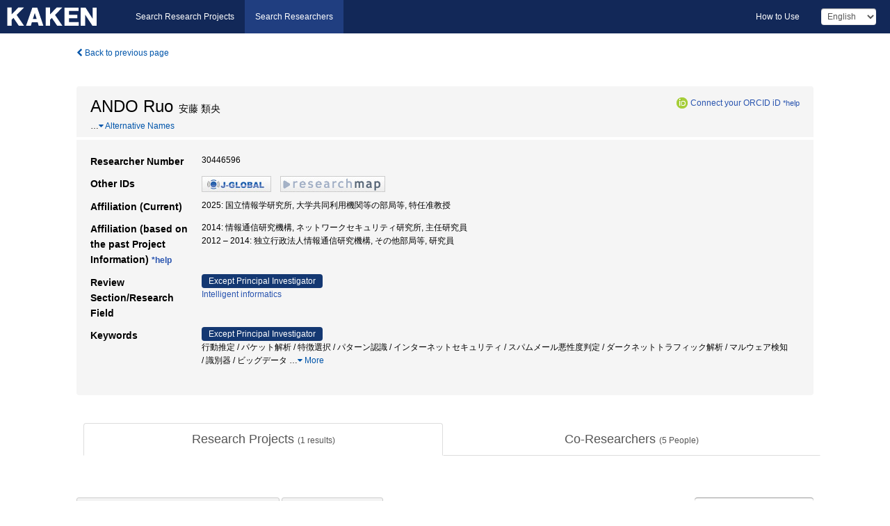

--- FILE ---
content_type: text/css
request_url: https://nrid.nii.ac.jp/static/css/dropzone.css?1691548633
body_size: 2520
content:
/* The MIT License */
.dropzone,
.dropzone *,
.dropzone-previews,
.dropzone-previews * {
  -webkit-box-sizing: border-box;
  -moz-box-sizing: border-box;
  box-sizing: border-box;
}
.dropzone {
  position: relative;
  border: 1px solid rgba(0,0,0,0.08);
  background: rgba(0,0,0,0.02);
  padding: 1em;
}
.dropzone.dz-clickable {
  cursor: pointer;
}
.dropzone.dz-clickable .dz-message,
.dropzone.dz-clickable .dz-message span {
  cursor: pointer;
}
.dropzone.dz-clickable * {
  cursor: default;
}
.dropzone .dz-message {
  opacity: 1;
  -ms-filter: none;
  filter: none;
}
.dropzone.dz-drag-hover {
  border-color: rgba(0,0,0,0.15);
  background: rgba(0,0,0,0.04);
}
.dropzone.dz-started .dz-message {
  display: none;
}
.dropzone .dz-preview,
.dropzone-previews .dz-preview {
  background: rgba(255,255,255,0.8);
  position: relative;
  display: inline-block;
  margin: 17px;
  vertical-align: top;
  border: 1px solid #acacac;
  padding: 6px 6px 6px 6px;
}
.dropzone .dz-preview.dz-file-preview [data-dz-thumbnail],
.dropzone-previews .dz-preview.dz-file-preview [data-dz-thumbnail] {
  display: none;
}
.dropzone .dz-preview .dz-details,
.dropzone-previews .dz-preview .dz-details {
  width: 100px;
  height: 100px;
  position: relative;
  background: #ebebeb;
  padding: 5px;
  margin-bottom: 22px;
}
.dropzone .dz-preview .dz-details .dz-filename,
.dropzone-previews .dz-preview .dz-details .dz-filename {
  overflow: hidden;
  height: 100%;
}
.dropzone .dz-preview .dz-details img,
.dropzone-previews .dz-preview .dz-details img {
  position: absolute;
  top: 0;
  left: 0;
  width: 100px;
  height: 100px;
}
.dropzone .dz-preview .dz-details .dz-size,
.dropzone-previews .dz-preview .dz-details .dz-size {
  position: absolute;
  bottom: -28px;
  left: 3px;
  height: 28px;
  line-height: 28px;
}
.dropzone .dz-preview.dz-error .dz-error-mark,
.dropzone-previews .dz-preview.dz-error .dz-error-mark {
  display: block;
}
.dropzone .dz-preview.dz-success .dz-success-mark,
.dropzone-previews .dz-preview.dz-success .dz-success-mark {
  display: block;
}
.dropzone .dz-preview:hover .dz-details img,
.dropzone-previews .dz-preview:hover .dz-details img {
  display: none;
}
.dropzone .dz-preview .dz-success-mark,
.dropzone-previews .dz-preview .dz-success-mark,
.dropzone .dz-preview .dz-error-mark,
.dropzone-previews .dz-preview .dz-error-mark {
  display: none;
  position: absolute;
  width: 40px;
  height: 40px;
  font-size: 30px;
  text-align: center;
  right: -10px;
  top: -10px;
}
.dropzone .dz-preview .dz-success-mark,
.dropzone-previews .dz-preview .dz-success-mark {
  color: #8cc657;
}
.dropzone .dz-preview .dz-error-mark,
.dropzone-previews .dz-preview .dz-error-mark {
  color: #ee162d;
}
.dropzone .dz-preview .dz-progress,
.dropzone-previews .dz-preview .dz-progress {
  position: absolute;
  top: 100px;
  left: 6px;
  right: 6px;
  height: 6px;
  background: #d7d7d7;
  display: none;
}
.dropzone .dz-preview .dz-progress .dz-upload,
.dropzone-previews .dz-preview .dz-progress .dz-upload {
  position: absolute;
  top: 0;
  bottom: 0;
  left: 0;
  width: 0%;
  background-color: #8cc657;
}
.dropzone .dz-preview.dz-processing .dz-progress,
.dropzone-previews .dz-preview.dz-processing .dz-progress {
  display: block;
}
.dropzone .dz-preview .dz-error-message,
.dropzone-previews .dz-preview .dz-error-message {
  display: none;
  position: absolute;
  top: -5px;
  left: -20px;
  background: rgba(245,245,245,0.8);
  padding: 8px 10px;
  color: #800;
  min-width: 140px;
  max-width: 500px;
  z-index: 500;
}
.dropzone .dz-preview:hover.dz-error .dz-error-message,
.dropzone-previews .dz-preview:hover.dz-error .dz-error-message {
  display: block;
}
.dropzone {
  border: 1px solid rgba(0,0,0,0.03);
  min-height: 360px;
  -webkit-border-radius: 3px;
  border-radius: 3px;
  background: rgba(0,0,0,0.03);
  padding: 23px;
}
.dropzone .dz-default.dz-message {
  opacity: 1;
  -ms-filter: none;
  filter: none;
  -webkit-transition: opacity 0.3s ease-in-out;
  -moz-transition: opacity 0.3s ease-in-out;
  -o-transition: opacity 0.3s ease-in-out;
  -ms-transition: opacity 0.3s ease-in-out;
  transition: opacity 0.3s ease-in-out;
  background-image: url("images/spritemap.png");
  background-repeat: no-repeat;
  background-position: 0 0;
  position: absolute;
  width: 428px;
  height: 123px;
  margin-left: -214px;
  margin-top: -61.5px;
  top: 50%;
  left: 50%;
}
@media all and (-webkit-min-device-pixel-ratio:1.5),(min--moz-device-pixel-ratio:1.5),(-o-min-device-pixel-ratio:1.5/1),(min-device-pixel-ratio:1.5),(min-resolution:138dpi),(min-resolution:1.5dppx) {
  .dropzone .dz-default.dz-message {
    background-image: url("images/spritemap@2x.png");
    -webkit-background-size: 428px 406px;
    -moz-background-size: 428px 406px;
    background-size: 428px 406px;
  }
}
.dropzone .dz-default.dz-message span {
  display: none;
}
.dropzone.dz-square .dz-default.dz-message {
  background-position: 0 -123px;
  width: 268px;
  margin-left: -134px;
  height: 174px;
  margin-top: -87px;
}
.dropzone.dz-drag-hover .dz-message {
  opacity: 0.15;
  -ms-filter: "progid:DXImageTransform.Microsoft.Alpha(Opacity=15)";
  filter: alpha(opacity=15);
}
.dropzone.dz-started .dz-message {
  display: block;
  opacity: 0;
  -ms-filter: "progid:DXImageTransform.Microsoft.Alpha(Opacity=0)";
  filter: alpha(opacity=0);
}
.dropzone .dz-preview,
.dropzone-previews .dz-preview {
  -webkit-box-shadow: 1px 1px 4px rgba(0,0,0,0.16);
  box-shadow: 1px 1px 4px rgba(0,0,0,0.16);
  font-size: 14px;
}
.dropzone .dz-preview.dz-image-preview:hover .dz-details img,
.dropzone-previews .dz-preview.dz-image-preview:hover .dz-details img {
  display: block;
  opacity: 0.1;
  -ms-filter: "progid:DXImageTransform.Microsoft.Alpha(Opacity=10)";
  filter: alpha(opacity=10);
}
.dropzone .dz-preview.dz-success .dz-success-mark,
.dropzone-previews .dz-preview.dz-success .dz-success-mark {
  opacity: 1;
  -ms-filter: none;
  filter: none;
}
.dropzone .dz-preview.dz-error .dz-error-mark,
.dropzone-previews .dz-preview.dz-error .dz-error-mark {
  opacity: 1;
  -ms-filter: none;
  filter: none;
}
.dropzone .dz-preview.dz-error .dz-progress .dz-upload,
.dropzone-previews .dz-preview.dz-error .dz-progress .dz-upload {
  background: #ee1e2d;
}
.dropzone .dz-preview .dz-error-mark,
.dropzone-previews .dz-preview .dz-error-mark,
.dropzone .dz-preview .dz-success-mark,
.dropzone-previews .dz-preview .dz-success-mark {
  display: block;
  opacity: 0;
  -ms-filter: "progid:DXImageTransform.Microsoft.Alpha(Opacity=0)";
  filter: alpha(opacity=0);
  -webkit-transition: opacity 0.4s ease-in-out;
  -moz-transition: opacity 0.4s ease-in-out;
  -o-transition: opacity 0.4s ease-in-out;
  -ms-transition: opacity 0.4s ease-in-out;
  transition: opacity 0.4s ease-in-out;
  background-image: url("images/spritemap.png");
  background-repeat: no-repeat;
}
@media all and (-webkit-min-device-pixel-ratio:1.5),(min--moz-device-pixel-ratio:1.5),(-o-min-device-pixel-ratio:1.5/1),(min-device-pixel-ratio:1.5),(min-resolution:138dpi),(min-resolution:1.5dppx) {
  .dropzone .dz-preview .dz-error-mark,
  .dropzone-previews .dz-preview .dz-error-mark,
  .dropzone .dz-preview .dz-success-mark,
  .dropzone-previews .dz-preview .dz-success-mark {
    background-image: url("images/spritemap@2x.png");
    -webkit-background-size: 428px 406px;
    -moz-background-size: 428px 406px;
    background-size: 428px 406px;
  }
}
.dropzone .dz-preview .dz-error-mark span,
.dropzone-previews .dz-preview .dz-error-mark span,
.dropzone .dz-preview .dz-success-mark span,
.dropzone-previews .dz-preview .dz-success-mark span {
  display: none;
}
.dropzone .dz-preview .dz-error-mark,
.dropzone-previews .dz-preview .dz-error-mark {
  background-position: -268px -123px;
}
.dropzone .dz-preview .dz-success-mark,
.dropzone-previews .dz-preview .dz-success-mark {
  background-position: -268px -163px;
}
.dropzone .dz-preview .dz-progress .dz-upload,
.dropzone-previews .dz-preview .dz-progress .dz-upload {
  -webkit-animation: loading 0.4s linear infinite;
  -moz-animation: loading 0.4s linear infinite;
  -o-animation: loading 0.4s linear infinite;
  -ms-animation: loading 0.4s linear infinite;
  animation: loading 0.4s linear infinite;
  -webkit-transition: width 0.3s ease-in-out;
  -moz-transition: width 0.3s ease-in-out;
  -o-transition: width 0.3s ease-in-out;
  -ms-transition: width 0.3s ease-in-out;
  transition: width 0.3s ease-in-out;
  -webkit-border-radius: 2px;
  border-radius: 2px;
  position: absolute;
  top: 0;
  left: 0;
  width: 0%;
  height: 100%;
  background-image: url("images/spritemap.png");
  background-repeat: repeat-x;
  background-position: 0px -400px;
}
@media all and (-webkit-min-device-pixel-ratio:1.5),(min--moz-device-pixel-ratio:1.5),(-o-min-device-pixel-ratio:1.5/1),(min-device-pixel-ratio:1.5),(min-resolution:138dpi),(min-resolution:1.5dppx) {
  .dropzone .dz-preview .dz-progress .dz-upload,
  .dropzone-previews .dz-preview .dz-progress .dz-upload {
    background-image: url("images/spritemap@2x.png");
    -webkit-background-size: 428px 406px;
    -moz-background-size: 428px 406px;
    background-size: 428px 406px;
  }
}
.dropzone .dz-preview.dz-success .dz-progress,
.dropzone-previews .dz-preview.dz-success .dz-progress {
  display: block;
  opacity: 0;
  -ms-filter: "progid:DXImageTransform.Microsoft.Alpha(Opacity=0)";
  filter: alpha(opacity=0);
  -webkit-transition: opacity 0.4s ease-in-out;
  -moz-transition: opacity 0.4s ease-in-out;
  -o-transition: opacity 0.4s ease-in-out;
  -ms-transition: opacity 0.4s ease-in-out;
  transition: opacity 0.4s ease-in-out;
}
.dropzone .dz-preview .dz-error-message,
.dropzone-previews .dz-preview .dz-error-message {
  display: block;
  opacity: 0;
  -ms-filter: "progid:DXImageTransform.Microsoft.Alpha(Opacity=0)";
  filter: alpha(opacity=0);
  -webkit-transition: opacity 0.3s ease-in-out;
  -moz-transition: opacity 0.3s ease-in-out;
  -o-transition: opacity 0.3s ease-in-out;
  -ms-transition: opacity 0.3s ease-in-out;
  transition: opacity 0.3s ease-in-out;
}
.dropzone .dz-preview:hover.dz-error .dz-error-message,
.dropzone-previews .dz-preview:hover.dz-error .dz-error-message {
  opacity: 1;
  -ms-filter: none;
  filter: none;
}
.dropzone a.dz-remove,
.dropzone-previews a.dz-remove {
  background-image: -webkit-gradient(linear, left top, left bottom, color-stop(0, #fafafa), color-stop(1, #eee));
  background-image: -webkit-linear-gradient(top, #fafafa 0, #eee 100%);
  background-image: -moz-linear-gradient(top, #fafafa 0, #eee 100%);
  background-image: -o-linear-gradient(top, #fafafa 0, #eee 100%);
  background-image: -ms-linear-gradient(top, #fafafa 0, #eee 100%);
  background-image: linear-gradient(top, #fafafa 0, #eee 100%);
  -webkit-border-radius: 2px;
  border-radius: 2px;
  border: 1px solid #eee;
  text-decoration: none;
  display: block;
  padding: 4px 5px;
  text-align: center;
  color: #aaa;
  margin-top: 26px;
}
.dropzone a.dz-remove:hover,
.dropzone-previews a.dz-remove:hover {
  color: #666;
}
@-moz-keyframes loading {
  0% {
    background-position: 0 -400px;
  }

  100% {
    background-position: -7px -400px;
  }
}
@-webkit-keyframes loading {
  0% {
    background-position: 0 -400px;
  }

  100% {
    background-position: -7px -400px;
  }
}
@-o-keyframes loading {
  0% {
    background-position: 0 -400px;
  }

  100% {
    background-position: -7px -400px;
  }
}
@-ms-keyframes loading {
  0% {
    background-position: 0 -400px;
  }

  100% {
    background-position: -7px -400px;
  }
}
@keyframes loading {
  0% {
    background-position: 0 -400px;
  }

  100% {
    background-position: -7px -400px;
  }
}
